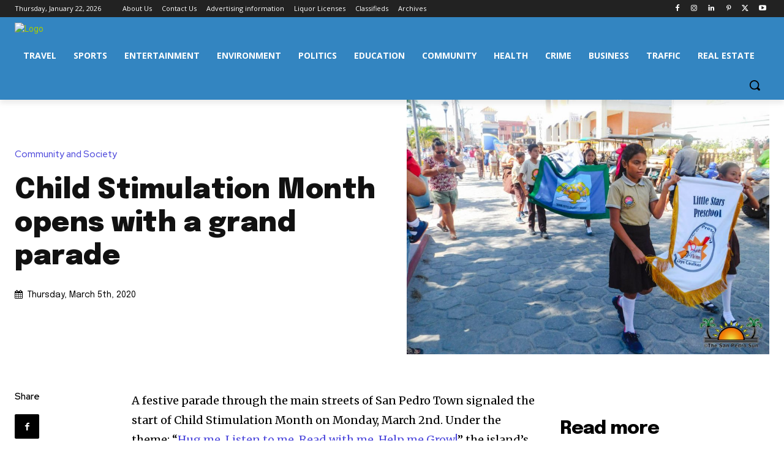

--- FILE ---
content_type: text/html; charset=utf-8
request_url: https://www.google.com/recaptcha/api2/aframe
body_size: 269
content:
<!DOCTYPE HTML><html><head><meta http-equiv="content-type" content="text/html; charset=UTF-8"></head><body><script nonce="QAVKeaEjrOh7zVU73Q_fkA">/** Anti-fraud and anti-abuse applications only. See google.com/recaptcha */ try{var clients={'sodar':'https://pagead2.googlesyndication.com/pagead/sodar?'};window.addEventListener("message",function(a){try{if(a.source===window.parent){var b=JSON.parse(a.data);var c=clients[b['id']];if(c){var d=document.createElement('img');d.src=c+b['params']+'&rc='+(localStorage.getItem("rc::a")?sessionStorage.getItem("rc::b"):"");window.document.body.appendChild(d);sessionStorage.setItem("rc::e",parseInt(sessionStorage.getItem("rc::e")||0)+1);localStorage.setItem("rc::h",'1769118874596');}}}catch(b){}});window.parent.postMessage("_grecaptcha_ready", "*");}catch(b){}</script></body></html>